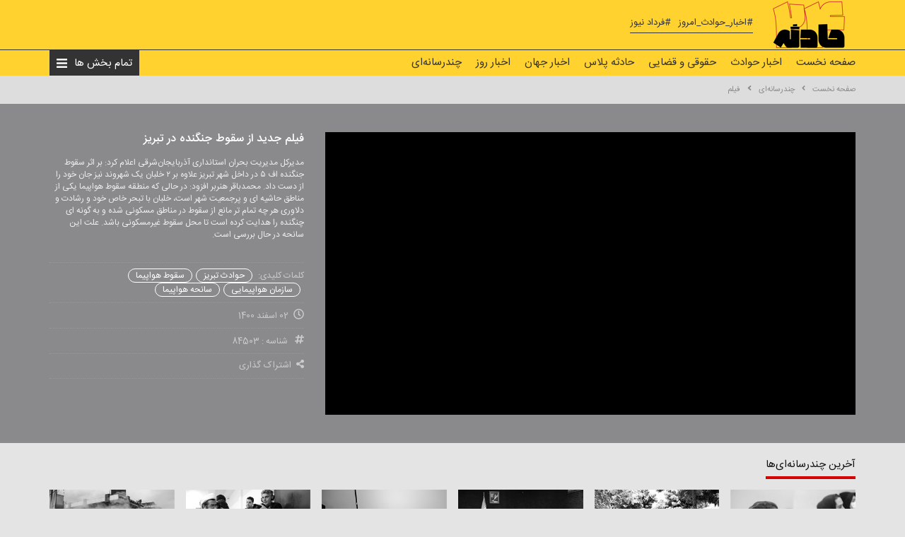

--- FILE ---
content_type: text/html; charset=utf-8
request_url: https://hadese24.ir/video/84503
body_size: 38468
content:


<!DOCTYPE html>

<html xmlns="http://www.w3.org/1999/xhtml" lang="fa">
<head><meta charset="utf-8" /><meta http-equiv="X-UA-Compatible" content="IE=edge,chrome=1" /><meta content="width=device-width,initial-scale=1.0,user-scalable=no" name="viewport" /><meta name="google-site-verification" content="LFX_m30bbYZQj2CCzEZwdDn1UVuuc2Fn3v839mJx0qc" /><title>
	حادثه 24 | فیلم جدید از سقوط جنگنده در تبریز
</title><link href="/favicon.ico?v=3" rel="shortcut icon" type="image/x-icon" />
    <!--Css-->
    <link rel="stylesheet" type="text/css" href="/bootstrap/css/bootstrap.min.css" /><link rel="stylesheet" type="text/css" href="/css/bootstrap-rtl.css" /><link rel="stylesheet" type="text/css" href="/css/swiper.css" /><link rel="stylesheet" type="text/css" href="/css/jquery.mCustomScrollbar.css" /><link rel="stylesheet" type="text/css" href="/css/style.css?v=5" /><link rel="stylesheet" type="text/css" href="/css/Style1.css?v=22" /><link rel="stylesheet" type="text/css" href="/css/ionicons.min.css" />

    <script src="/js/jquery-3.2.1.min.js" type="text/javascript"></script>
    <script src="/js/jquery.mCustomScrollbar.concat.min.js" type="text/javascript"></script>

    
    <link rel="stylesheet" type="text/css" href="/css/owl.carousel.css" />
    <script type="text/javascript">
        function RunDateTimeCompute(Holder) {
            var Current = $("#cdt").val();
            var CurrentStr = Current.split(',');

            var datetimes = $("." + Holder + " datetimeen");

            datetimes.each(function () {
                var Pub = $(this).html();
                if (Pub != "") {
                    var PubStr = Pub.split(',');
                    //var PubDate = new Date(PubStr[0], PubStr[1], PubStr[2]);
                    //var CurrentDate = new Date(CurrentStr[0], CurrentStr[1], CurrentStr[2]);
                    var PubDate = new Date(PubStr[1] + "/" + PubStr[2] + "/" + PubStr[0]);
                    var CurrentDate = new Date(CurrentStr[1] + "/" + CurrentStr[2] + "/" + CurrentStr[0]);
                    var Diff = new Date(CurrentDate - PubDate);
                    var Days = Diff / 1000 / 60 / 60 / 24;

                    if (Days == 0) {
                        //"05/31/2016 19:40:00"
                        //var PubDateTime = new Date(PubStr[0], PubStr[1], PubStr[2], PubStr[3], PubStr[4], PubStr[5]);
                        //var CurrentDateTime = new Date(CurrentStr[0], CurrentStr[1], CurrentStr[2], CurrentStr[3], CurrentStr[4], CurrentStr[5]);
                        var PubDateTime = new Date(PubStr[1] + "/" + PubStr[2] + "/" + PubStr[0] + " " + PubStr[3] + ":" + PubStr[4] + ":" + PubStr[5]);
                        var CurrentDateTime = new Date(CurrentStr[1] + "/" + CurrentStr[2] + "/" + CurrentStr[0] + " " + CurrentStr[3] + ":" + CurrentStr[4] + ":" + CurrentStr[5]);

                        var Diff = new Date(CurrentDateTime - PubDateTime);
                        var res = Diff / 1000 / 60 / 60;
                        if (res < 1) {
                            res = Diff / 1000 / 60;
                            res = Math.round(res) + ' دقیقه قبل';
                        }
                        else res = Math.round(res) + ' ساعت قبل';
                        $(this).next().html(res).removeClass('hidden');
                    }
                    else if (Days == 1) {
                        $(this).next().html('دیروز').removeClass('hidden');
                    }
                    else if (Days > 1) {
                        $(this).next().removeClass('hidden');
                    }
                }
            });
        }
    </script>
    <script data-schema="WebPage" type="application/ld+json">
{"@context":"http://schema.org","@type":"NewsArticle","mainEntityOfPage":{"@type":"WebPage","@id":"https://hadese24.ir/video/84503"},"headline":"فیلم جدید از سقوط جنگنده در تبریز","datePublished":"2022-02-21T17:05:30Z","author":{"@type":"Organization","name":"حادثه 24 | hadese24","url":"https://hadese24.ir"},"publisher":{"@type":"Organization","name":"حادثه 24 | hadese24","url":"https://hadese24.ir"},"description":"مدیرکل مدیریت بحران استانداری آذربایجان‌شرقی اعلام کرد: بر اثر سقوط جنگنده اف ۵ در داخل شهر تبریز علاوه بر ۲ خلبان یک شهروند نیز جان خود را از دست داد.
محمدباقر هنربر  افزود: در حالی که منطقه سقوط هواپیما یکی از مناطق حاشیه ای و پرجمعیت شهر است، خلبان با تبحر خاص خود و رشادت و دلاوری هر چه تمام تر مانع از سقوط در مناطق مسکونی شده و به گونه ای چنگنده را هدایت کرده است تا محل سقوط غیرمسکونی باشد.
علت این سانحه در حال بررسی است.","url":"https://hadese24.ir/video/84503","keywords":["حوادث تبریز", "سقوط هواپیما", "سازمان هواپیمایی", "سانحه هواپیما"],"image":["https://hadese24.ir/UFiles/Images/Position1/2022/2/21/Img20220221135333681.jpg"]}
</script>
    <link rel='amphtml' href='https://hadese24.ir/amp/84503' />

<meta name="Author" /><meta name="og:url" content="https://hadese24.ir/video/84503" /><meta name="og:type" content="article" /><meta name="og:site_name" content="hadese24" /><meta name="og:title" content="فیلم جدید از سقوط جنگنده در تبریز" /><meta name="og:description" content="مدیرکل مدیریت بحران استانداری آذربایجان‌شرقی اعلام کرد: بر اثر سقوط جنگنده اف ۵ در داخل شهر تبریز علاوه بر ۲ خلبان یک شهروند نیز جان خود را از دست داد.
محمدباقر هنربر  افزود: در حالی که منطقه سقوط هواپیما یکی از مناطق حاشیه ای و پرجمعیت شهر است، خلبان با تبحر خاص خود و رشادت و دلاوری هر چه تمام تر مانع از سقوط در مناطق مسکونی شده و به گونه ای چنگنده را هدایت کرده است تا محل سقوط غیرمسکونی باشد.
علت این سانحه در حال بررسی است." /><meta name="twitter:card" content="summary_large_image" /><meta name="twitter:description" content="مدیرکل مدیریت بحران استانداری آذربایجان‌شرقی اعلام کرد: بر اثر سقوط جنگنده اف ۵ در داخل شهر تبریز علاوه بر ۲ خلبان یک شهروند نیز جان خود را از دست داد.
محمدباقر هنربر  افزود: در حالی که منطقه سقوط هواپیما یکی از مناطق حاشیه ای و پرجمعیت شهر است، خلبان با تبحر خاص خود و رشادت و دلاوری هر چه تمام تر مانع از سقوط در مناطق مسکونی شده و به گونه ای چنگنده را هدایت کرده است تا محل سقوط غیرمسکونی باشد.
علت این سانحه در حال بررسی است." /><meta name="twitter:image" content="https://hadese24.ir/UFiles/Images/Position1/2022/2/21/Img20220221135333681.jpg" /><meta name="twitter:title" content="فیلم جدید از سقوط جنگنده در تبریز" /><meta name="twitter:site" content="@hadese24" /><meta name="twitter:creator" content="@hadese24" /><meta name="description" content="مدیرکل مدیریت بحران استانداری آذربایجان‌شرقی اعلام کرد: بر اثر سقوط جنگنده اف ۵ در داخل شهر تبریز علاوه بر ۲ خلبان یک شهروند نیز جان خود را از دست داد.
محمدباقر هنربر  افزود: در حالی که منطقه سقوط هواپیما یکی از مناطق حاشیه ای و پرجمعیت شهر است، خلبان با تبحر خاص خود و رشادت و دلاوری هر چه تمام تر مانع از سقوط در مناطق مسکونی شده و به گونه ای چنگنده را هدایت کرده است تا محل سقوط غیرمسکونی باشد.
علت این سانحه در حال بررسی است." /><meta name="keywords" content="حوادث تبریز، سقوط هواپیما، سازمان هواپیمایی، سانحه هواپیما" /></head>

<body>
    <form method="post" action="./84503" id="form1">
<div class="aspNetHidden">
<input type="hidden" name="__EVENTTARGET" id="__EVENTTARGET" value="" />
<input type="hidden" name="__EVENTARGUMENT" id="__EVENTARGUMENT" value="" />
<input type="hidden" name="__VIEWSTATE" id="__VIEWSTATE" value="cyQ/+8GGSSw6vWH0EmCtDvKPDQVLTc9vvmqcnmjJ+xxysLjRecNQs3swLuEBnr9mnwBa8sjv220hodhqFPZKfcrd3vQ=" />
</div>

<script type="text/javascript">
//<![CDATA[
var theForm = document.forms['form1'];
if (!theForm) {
    theForm = document.form1;
}
function __doPostBack(eventTarget, eventArgument) {
    if (!theForm.onsubmit || (theForm.onsubmit() != false)) {
        theForm.__EVENTTARGET.value = eventTarget;
        theForm.__EVENTARGUMENT.value = eventArgument;
        theForm.submit();
    }
}
//]]>
</script>


<div class="aspNetHidden">

	<input type="hidden" name="__VIEWSTATEGENERATOR" id="__VIEWSTATEGENERATOR" value="F548D46F" />
	<input type="hidden" name="__VIEWSTATEENCRYPTED" id="__VIEWSTATEENCRYPTED" value="" />
	<input type="hidden" name="__EVENTVALIDATION" id="__EVENTVALIDATION" value="5SrMJC/c6ziHWG+NK7oETOOZaETiauhqMS5MZhpha4+RTjnJUeIWIA5t+l9UWSY/SVsS3s8z6ATdA+llIo4o7AcAvHYJtNWBPwylQSQsckxIC5GMnZFAxWXZPDiyFxWzpGkJNNjBGxovCLzdK9DenSmcLGcE2kMBol8MGnWOPqX+ovFxXqg1sHsQFWJG4IrqT613Kg==" />
</div>
        <input type="hidden" name="ctl00$cdt" id="cdt" value="2026,1,30,23,23,41" />

        <div class="header">
            <div class="container">
                <div class="header-content">
                    <div class="logo">
                        <a href="https://hadese24.ir" id="AHome_Logo">
                            <img src="/UFiles/Setting/2020/4/12/Img20200412115348402.png" id="ImgLogo" alt="" />
                        </a>
                    </div>

                    <div id="PosMenu_Subject">
                    <div class='header-tags'><a target='_blank' href = 'http://hadese24.ir/tag/21657/0'>#اخبار_حوادث_امروز</a><a target='_blank' href = 'https://faardaad.ir/'>#فرداد نیوز</a></div></div>
                </div>
            </div>
        </div>

        <div class="menu">
            <div class="container">
                <div class="menu-content">
                    <div class="visible-xs">
                        <div class="menu-toggle"><i class="fas fa-bars"></i></div>
                    </div>

                    <div id="PosMenu_service">
                    <div class='menu-links hidden-xs'><ul><li><a href='https://hadese24.ir'>صفحه نخست</a></li><li><a href='/section/01/1/0'>اخبار حوادث</a></li><li><a href='/section/02/2/0'>حقوقی و قضایی</a></li><li><a href='/section/07/7/0'>حادثه پلاس</a></li><li><a href='/section/04/4/0'>اخبار جهان</a></li><li><a href='/section/50/50/0'>اخبار روز</a></li><li><a href='/section/05/5/0'>چندرسانه‌ای</a></li></ul></div></div>
                    <div class="menu-all-toggle">
                        <span>تمام بخش ها</span>
                        <i class="fas fa-bars"></i>
                    </div>
                </div>
            </div>
        </div>

        <div class="menu-all">
            <div id="PosMenu_allService" class="container">
            <div class='category-menu-title'><a href='/section/01/1/0'>اخبار حوادث</a></div><div><div class='category-menu-row'><div class='category-menu-right'><a href = '/section/17/17/0'>حوادث تهران</a></div><div class='category-menu-left'></div></div><div class='category-menu-row'><div class='category-menu-right'><a href = '/section/18/18/0'>حوادث آذربایجان شرقی</a></div><div class='category-menu-left'></div></div><div class='category-menu-row'><div class='category-menu-right'><a href = '/section/19/19/0'>حوادث آذربایجان غربی</a></div><div class='category-menu-left'></div></div><div class='category-menu-row'><div class='category-menu-right'><a href = '/section/20/20/0'>حوادث اردبیل</a></div><div class='category-menu-left'></div></div><div class='category-menu-row'><div class='category-menu-right'><a href = '/section/21/21/0'>حوادث اصفهان</a></div><div class='category-menu-left'></div></div><div class='category-menu-row'><div class='category-menu-right'><a href = '/section/22/22/0'>حوادث البرز</a></div><div class='category-menu-left'></div></div><div class='category-menu-row'><div class='category-menu-right'><a href = '/section/23/23/0'>حوادث ایلام</a></div><div class='category-menu-left'></div></div><div class='category-menu-row'><div class='category-menu-right'><a href = '/section/24/24/0'>حوادث بوشهر</a></div><div class='category-menu-left'></div></div><div class='category-menu-row'><div class='category-menu-right'><a href = '/section/25/25/0'>حوادث چهارمحال و بختیاری</a></div><div class='category-menu-left'></div></div><div class='category-menu-row'><div class='category-menu-right'><a href = '/section/26/26/0'>حوادث خراسان جنوبی</a></div><div class='category-menu-left'></div></div><div class='category-menu-row'><div class='category-menu-right'><a href = '/section/27/27/0'>حوادث خراسان رضوی</a></div><div class='category-menu-left'></div></div><div class='category-menu-row'><div class='category-menu-right'><a href = '/section/28/28/0'>حوادث خراسان شمالی</a></div><div class='category-menu-left'></div></div><div class='category-menu-row'><div class='category-menu-right'><a href = '/section/29/29/0'>حوادث خوزستان</a></div><div class='category-menu-left'></div></div><div class='category-menu-row'><div class='category-menu-right'><a href = '/section/30/30/0'>حوادث زنجان</a></div><div class='category-menu-left'></div></div><div class='category-menu-row'><div class='category-menu-right'><a href = '/section/31/31/0'>حوادث سمنان</a></div><div class='category-menu-left'></div></div><div class='category-menu-row'><div class='category-menu-right'><a href = '/section/32/32/0'>حوادث سیستان و بلوچستان</a></div><div class='category-menu-left'></div></div><div class='category-menu-row'><div class='category-menu-right'><a href = '/section/33/33/0'>حوادث فارس</a></div><div class='category-menu-left'></div></div><div class='category-menu-row'><div class='category-menu-right'><a href = '/section/34/34/0'>حوادث قزوین</a></div><div class='category-menu-left'></div></div><div class='category-menu-row'><div class='category-menu-right'><a href = '/section/35/35/0'>حوادث قم</a></div><div class='category-menu-left'></div></div><div class='category-menu-row'><div class='category-menu-right'><a href = '/section/36/36/0'>حوادث کردستان</a></div><div class='category-menu-left'></div></div><div class='category-menu-row'><div class='category-menu-right'><a href = '/section/37/37/0'>حوادث کرمان</a></div><div class='category-menu-left'></div></div><div class='category-menu-row'><div class='category-menu-right'><a href = '/section/38/38/0'>حوادث کرمانشاه</a></div><div class='category-menu-left'></div></div><div class='category-menu-row'><div class='category-menu-right'><a href = '/section/39/39/0'>حوادث کهگیلویه و بویراحمد</a></div><div class='category-menu-left'></div></div><div class='category-menu-row'><div class='category-menu-right'><a href = '/section/40/40/0'>حوادث گلستان</a></div><div class='category-menu-left'></div></div><div class='category-menu-row'><div class='category-menu-right'><a href = '/section/41/41/0'>حوادث گیلان</a></div><div class='category-menu-left'></div></div><div class='category-menu-row'><div class='category-menu-right'><a href = '/section/42/42/0'>حوادث لرستان</a></div><div class='category-menu-left'></div></div><div class='category-menu-row'><div class='category-menu-right'><a href = '/section/43/43/0'>حوادث مازندران</a></div><div class='category-menu-left'></div></div><div class='category-menu-row'><div class='category-menu-right'><a href = '/section/44/44/0'>حوادث مرکزی</a></div><div class='category-menu-left'></div></div><div class='category-menu-row'><div class='category-menu-right'><a href = '/section/45/45/0'>حوادث هرمزگان</a></div><div class='category-menu-left'></div></div><div class='category-menu-row'><div class='category-menu-right'><a href = '/section/46/46/0'>حوادث همدان</a></div><div class='category-menu-left'></div></div><div class='category-menu-row'><div class='category-menu-right'><a href = '/section/47/47/0'>حوادث یزد</a></div><div class='category-menu-left'></div></div></div><div class='category-menu-title'><a href='/section/02/2/0'>حقوقی و قضایی</a></div><div></div><div class='category-menu-title'><a href='/section/07/7/0'>حادثه پلاس</a></div><div><div class='category-menu-row'><div class='category-menu-right'><a href = '/section/10/10/0'>شگفتی</a></div><div class='category-menu-left'></div></div><div class='category-menu-row'><div class='category-menu-right'><a href = '/section/06/6/0'>مشاوره</a></div><div class='category-menu-left'></div></div><div class='category-menu-row'><div class='category-menu-right'><a href = '/section/11/11/0'>نوستالژی</a></div><div class='category-menu-left'></div></div><div class='category-menu-row'><div class='category-menu-right'><a href = '/section/08/8/0'>گمشدگان</a></div><div class='category-menu-left'></div></div><div class='category-menu-row'><div class='category-menu-right'><a href = '/section/09/9/0'>شهروند خبرنگار</a></div><div class='category-menu-left'></div></div></div><div class='category-menu-title'><a href='/section/04/4/0'>اخبار جهان</a></div><div></div><div class='category-menu-title'><a href='/section/50/50/0'>اخبار روز</a></div><div><div class='category-menu-row'><div class='category-menu-right'><a href = '/section/52/52/0'>اخبار اقتصادی</a></div><div class='category-menu-left'></div></div><div class='category-menu-row'><div class='category-menu-right'><a href = '/section/53/53/0'>اخبار فرهنگی</a></div><div class='category-menu-left'></div></div><div class='category-menu-row'><div class='category-menu-right'><a href = '/section/54/54/0'>وبگردی</a></div><div class='category-menu-left'></div></div><div class='category-menu-row'><div class='category-menu-right'><a href = '/section/55/55/0'>چهره ها</a></div><div class='category-menu-left'></div></div><div class='category-menu-row'><div class='category-menu-right'><a href = '/section/15/15/0'>اخبار اجتماعی</a></div><div class='category-menu-left'></div></div><div class='category-menu-row'><div class='category-menu-right'><a href = '/section/03/3/0'>اخبار ورزشی</a></div><div class='category-menu-left'></div></div></div><div class='category-menu-title'><a href='/section/05/5/0'>چندرسانه‌ای</a></div><div><div class='category-menu-row'><div class='category-menu-right'><a href = '/section/48/48/0'>عکس</a></div><div class='category-menu-left'></div></div><div class='category-menu-row'><div class='category-menu-right'><a href = '/section/49/49/0'>فیلم</a></div><div class='category-menu-left'></div></div></div></div>
        </div>

        
    <input type="hidden" name="ctl00$ContentPlaceHolder1$HiId" id="HiId" value="84503" />
    <input type="hidden" name="ctl00$ContentPlaceHolder1$HiDT" id="HiDT" value="4" />

    <div class="breadcrumbs">
        <div id="ContentPlaceHolder1_BreadCrumb" class="container"><div class='item'><a href='https://hadese24.ir'>صفحه نخست</a><i class='fas fa-angle-left'></i></div><div class='item'><a href='/section/05/5/0'>چندرسانه‌ای</a><i class='fas fa-angle-left'></i></div><div class='item'><a href='/section/49/49/0'>فیلم</a><i class='fas fa-angle-left'></i></div></div>
    </div>

    <div class="video-detail">
        <div class="container">
            <div class="row">
                <div class="col-lg-8 col-md-8">
                    

                    <div id="ContentPlaceHolder1_WrapperEmbedVideo" class="responsive-video"><div id="66472080718"><script type="text/JavaScript" src="https://www.aparat.com/embed/n5zvp?data[rnddiv]=66472080718&data[responsive]=yes"></script></div></div>
                </div>

                <div class="col-lg-4 col-md-4">
                    <div class="video-detail-content">
                        <h3 id="ContentPlaceHolder1_OTitle" class="nasim"></h3>
                        <h2 id="ContentPlaceHolder1_DTitle" class="nasim">فیلم جدید از سقوط جنگنده در تبریز</h2>
                        <p id="ContentPlaceHolder1_DSummary">مدیرکل مدیریت بحران استانداری آذربایجان‌شرقی اعلام کرد: بر اثر سقوط جنگنده اف ۵ در داخل شهر تبریز علاوه بر ۲ خلبان یک شهروند نیز جان خود را از دست داد.
محمدباقر هنربر  افزود: در حالی که منطقه سقوط هواپیما یکی از مناطق حاشیه ای و پرجمعیت شهر است، خلبان با تبحر خاص خود و رشادت و دلاوری هر چه تمام تر مانع از سقوط در مناطق مسکونی شده و به گونه ای چنگنده را هدایت کرده است تا محل سقوط غیرمسکونی باشد.
علت این سانحه در حال بررسی است.</p>
                        <div class="video-bottom">
                            <div class="video-detail-content-box">

                                <div id="Tags">
	
                                    <div class="video-detail-content-item video-detail-content-tags">
                                        <span>کلمات کلیدی:</span>
                                        <a href = '/tag/21061/0' > حوادث تبریز </a><a href = '/tag/21044/0' > سقوط هواپیما </a><a href = '/tag/22385/0' > سازمان هواپیمایی </a><a href = '/tag/22902/0' > سانحه هواپیما </a>
                                    </div>
                                
</div>

                                

                                <div id="ContentPlaceHolder1_DPublishedDate" class="video-detail-content-item"><i class='far fa-clock'></i>02 اسفند 1400</div>

                                <div id="ContentPlaceHolder1_DId" class="video-detail-content-item"><i class='fa fa-hashtag'></i> شناسه : 84503</div>
                                

<div class="video-share">
    <div class="video-share-toggle"><i class="fa fa-share-alt"></i>اشتراک گذاری</div>
    <div class="video-share-box">
        <div class="video-share-title">اشتراک گذاری با</div>
        <a href="tg://msg_url?url=https://hadese24.ir/video/84503" id="ContentPlaceHolder1_SharingControl_ShareToTelegram" class="video-share-item telegram"><span><i class="fab fa-telegram"></i></span>تلگرام</a> 
        <a href="http://www.facebook.com/share.php?u=https://hadese24.ir/video/84503" id="ContentPlaceHolder1_SharingControl_ShareToFacebook" class="video-share-item facebook" target="_blank"><span><i class="fab fa-facebook"></i></span>فیسبوک</a>
        <a href="https://www.twitter.com/share?url=https://hadese24.ir/video/84503" id="ContentPlaceHolder1_SharingControl_ShareToTwitter" class="video-share-item twitter" target="_blank"><span><i class="fab fa-twitter"></i></span>توییتر</a>
        <a href="https://plus.google.com/share?url=https://hadese24.ir/video/84503" id="ContentPlaceHolder1_SharingControl_ShareToGPlus" class="video-share-item google-plus" target="_blank"><span><i class="fab fa-google-plus"></i></span>گوگل پلاس</a>
        
        <div class="video-share-title">لینک</div>
        <div class="video-link">
            <span id="videolink">https://hadese24.ir/video/84503</span>
        </div>
    </div>
    <div class="clearfix"></div>
</div>


                            </div>
                        </div>
                    </div>
                </div>
            </div>
        </div>
    </div>

    <div id="LatestVideo">
        <div class="latest-video">
            <div class="container">
                <div class="section-title"><span>آخرین چند‌رسانه‌ای‌ها</span></div>
                <div class="latest-video-slider">
                    <div id="latest-video" class="owl-carousel owl-theme">
                        <img src="/images/loading.gif" width="16" height="16" id="ImgLatest" />
                    </div>
                </div>
            </div>
        </div>
    </div>

    <div class="container">
        <div id="ContentPlaceHolder1_PosMultimediaAdver">
	
        <div class='full-ad-box'><div id="pos-article-text-6500"></div>
<script type="text/javascript">
    (function(){
    var now = new Date();
    var head = document.getElementsByTagName('head')[0];
    var script = document.createElement('script');
    script.async = true;
    var script_address = 'https://cdn.yektanet.com/js/hadese24.ir/native-hadese24.ir.js';
    script.src = script_address + '?v=' + now.getFullYear().toString() + '0' + now.getMonth() + '0' + now.getDate() + '0' + now.getHours();
    head.appendChild(script);
    })();
</script></div><div class='full-ad-box'><div id='mediaad-NqxW'></div>

            <script type="text/javascript">
                var head = document.getElementsByTagName("head")[0];
                var script = document.createElement("script");
                script.type = "text/javascript";
                script.async=1;
                script.src = "https://s1.mediaad.org/serve/hadese24.ir/loader.js" ;
                head.appendChild(script);
            </script> </div><div class='full-ad-box'><div class="yn-bnr" id="ynpos-7857"></div>
<script type="text/javascript">
	now = new Date();
	var head = document.getElementsByTagName('head')[0];
	var script = document.createElement('script');
	script.async = true;
	script.type = 'text/javascript';
	var script_address = 'https://cdn.yektanet.com/template/bnrs/yn_bnr.min.js';
	script.src = script_address + '?v=' + now.getFullYear().toString() + '0' + now.getMonth() + '0' + now.getDate() + '0' + now.getHours();
	head.appendChild(script);
</script></div>
</div>
    </div>

    <script type="text/javascript">
        $(document).ready(function () {

            /*Latest begin */
            $.ajax({
                type: "POST",
                url: "/AjaxForm.aspx/GetLatestDataVideo",

                contentType: "application/json; charset=utf-8",
                dataType: "json",
                success: OnSuccessLatest,
                error: OnErrorCallLatest
            });

            function OnSuccessLatest(response) {
                if (response.d == "") {
                    $("#LatestVideo").addClass("hide");
                    return;
                }
                var items = JSON.parse(response.d);

                $('#ImgLatest').addClass("hide");

                var fragment = ""
                $.each(items, function (index, val) {
                    if (val.I == 0) {
                        if (val.result == false) {
                            alert(val.msg)
                            return;
                        }
                    }
                    else {
                        var Image = val.Image;
                        var Url = val.Url;
                        var Title = val.Title;
                        var DateTime = val.DateTime;
                        var Time = val.Time;
                        var ItemPlayingClass = "item";
                        var ItemPlayingTitle = "";

                        var TimeExp = "";
                        var ItemTypeImg = val.ItemTypeImg;
                        var ItemTypeImgExp = "";
                        if (Time.length > 0)
                            TimeExp = "<div class='latest-video-item-time'>" + Time + "</div>";
                        if (ItemTypeImg.length > 0)
                            ItemTypeImgExp = "<div class='latest-video-item-icon'>" + ItemTypeImg + "</div>";

                        if ($("#HiId").val() == val.Id) {
                            ItemPlayingClass = "item playing";
                            ItemPlayingTitle = "<div class='now-playing-label'>در حال پخش</div>";
                        }

                        fragment += "<div class='" + ItemPlayingClass + "'>" +
                            "<div class='latest-video-item'>" +
                            "<a href='" + Url + "'>" +
                            "<div class='latest-video-item-image'>" +
                            "<img src='/" + Image + "' class='img-responsive'>" +
                            "<div class='latest-video-item-detail'>" +
                            ItemTypeImgExp +
                            TimeExp +
                            "</div>" +
                            ItemPlayingTitle +
                            "</div>" +
                            "<div class='latest-video-item-content'>" +
                            "<h2 class='nasim'>" + Title + "</h2>" +
                            "<div class='latest-video-item-date'>" +
                            "<i class='far fa-clock'></i>" + DateTime +
                            "</div>" +
                            "</div>" +
                            "</a>" +
                            "</div>" +
                            "</div>";

                    }
                });

                if (fragment.length > 0) {
                    $("#latest-video").html(fragment);
                    RunDateTimeCompute("latest-video");
                    $("#LatestVideo").removeClass("hide");

                    if ($("#latest-video").length > 0) {
                        $("#latest-video").owlCarousel({
                            nav: true,
                            navRewind: false,
                            margin: 16,
                            loop: false,
                            rtl: true,
                            items: 6,
                            navText: ['<i class="fa fa-chevron-right"></i>', '<i class="fa fa-chevron-left"></i>'],
                            responsive: {
                                0: {
                                    items: 1,
                                },
                                301: {
                                    items: 2,
                                },
                                501: {
                                    items: 3,
                                },
                                768: {
                                    items: 4,
                                },
                                992: {
                                    items: 6,
                                },
                            }
                        });
                    }

                }
                else $("#LatestVideo").addClass("hide");

            }

            function OnErrorCallLatest(response) {
                $('#ImgLatest').removeClass("hide");
                //alert(response.d);
            }
            /*end*/
        });

    </script>
    <script src="/js/owl.carousel.min.js" type="text/javascript"></script>


        <div class="to-top">
            <div class="container">
                <a href="#"><i class="fas fa-arrow-up"></i></a>
            </div>
        </div>

        <div class="footer">
            <div class="container">
                <div class="footer-content">
                    <div class="row">
                        <div class="col-lg-4 col-md-4 col-sm-6">
                            <div id="PosHomeIntro">
                            <div class='about'><h2>«حادثه و فراتر از حادثه» در حادثه 24</h2><p><p>حادثه 24 علاوه بر اطلاع&zwnj;رسانی دقیق، صحیح و شفاف از حوزه&zwnj;های اجتماعی و حوادث، رسالت خود را &laquo;آگاهی بخشی به مخاطبان&raquo;، &laquo;تحلیل رویدادها&raquo; با کمک کارشناسان خبره و &laquo;آموزش با هدف پیشگیری از وقوع حوادث و جرائم&raquo; می&zwnj;داند. حادثه&zwnj; 24 مرز میان &laquo;خبر&raquo; و &laquo;شایعه&raquo; را می&zwnj;&zwnj;شناسد و دقت را بر سرعت اولویت می&zwnj;دهد.&nbsp;استفاده از مطالب &laquo;حادثه 24&raquo; فقط با &laquo;ذکر منبع&raquo; مجاز است.</p>
<hr />
<p>&nbsp;<strong>وب گردی</strong></p>
<p>&nbsp;</p></p></div></div>
                        </div>

                        <div class="col-lg-3 col-lg-offset-1 col-md-3 col-md-offset-1 col-sm-5 col-sm-offset-1">
                            <div id="PosMenuFooter" class="footer-link">
                            <ul><li><a href='/page/about'>درباره ما</a></li><li><a target='_self' href='/page/contact'>تماس با ما</a></li><li><a target='_self' href='/archive'>آرشیو</a></li></ul></div>
                        </div>

                        <div class="col-lg-4 col-md-4 col-sm-12">
                            <div class="footer-social">
                                <a href="https://twitter.com/hadese24" id="twitter"><i class="fab fa-twitter"></i></a>
                                <a href="https://t.me/hadese_24" id="telegram"><i class="fab fa-telegram-plane"></i></a>
                                <a href="https://www.instagram.com/hadese24.ir" id="instagram"><i class="fab fa-instagram"></i></a>
                                
                                
                                <a href="https://www.aparat.com/hadese24.ir" id="aparat">
                                    <img src="/images/aparat2.png" /></a>

                                <a href="/rsslist"><i class="fa fa-rss"></i></a>
                            </div>

                            <div class="clearfix"></div>

                            <div class="footer-newsletter">
                                <div class="footer-newsletter-input">
                                    <div id="newsletter">
                                        <input name="ctl00$TxtMasterSearch" type="text" id="TxtMasterSearch" class="footer-newsletter-input-text" placeholder="جستجو ..." onkeypress="BtnMasterSearchClientClickWithEnter(event)" />
                                        <button onclick="if (BtnMasterSearchClientClick() == false) return; __doPostBack('ctl00$BtnMasterSearch','')" id="BtnMasterSearch" type="button" class="footer-newsletter-input-submit"><i class="fa fa-search"></i></button>
                                    </div>
                                </div>
                            </div>
                        </div>
                    </div>
                </div>

                <div class="copyright">
                    <p id="PCopyRight1">تمام حقوق این وب سایت برای حادثه 24 محفوظ است</p>
                    <p id="PCopyRight2">© 2021</p>
                    <p id="BroughtTo">Brought to you by <a target="_blank" href="http://lotuscode.ir/">LOTUSCODE.IR</a></p>
                </div>
                <div class="TrustIcon">
                    <div id="div_eRasanehTrustseal_82793"></div>
                    <script src="https://trustseal.e-rasaneh.ir/trustseal.js"></script>
                    <script>eRasaneh_Trustseal(82793, true);</script>
                </div>
            </div>
        </div>

    </form>

    <!--Js-->


    <script src="/bootstrap/js/bootstrap.min.js" type="text/javascript"></script>
    <script src="/js/fontawesome-all.min.js" type="text/javascript"></script>
    <script src="/js/swiper.min.js" type="text/javascript"></script>
    <script src="/js/custom.js" type="text/javascript"></script>
    <script src="/js/custom1.js?v=9" type="text/javascript"></script>

    <! Global site tag (gtag.js) - Google Analytics >
<script async src="https://www.googletagmanager.com/gtag/js?id=UA-26238718-10"></script>
<script>
  window.dataLayer = window.dataLayer || [];
  function gtag(){dataLayer.push(arguments);}
  gtag('js', new Date());

  gtag('config', 'UA-26238718-10');
</script>


    <link rel="manifest" href="/manifest.json" />
    <!-- Najva Push Notification -->
    <script type="text/javascript">
        (function () {
            var now = new Date();
            var version = now.getFullYear().toString() + "0" + now.getMonth() + "0" + now.getDate() +
                "0" + now.getHours();
            var head = document.getElementsByTagName("head")[0];
            var link = document.createElement("link");
            link.rel = "stylesheet";
            link.href = "https://app.najva.com/static/css/local-messaging.css" + "?v=" + version;
            head.appendChild(link);
            var script = document.createElement("script");
            script.type = "text/javascript";
            script.async = true;
            script.src = "https://app.najva.com/static/js/scripts/hadese24819-website-16621-a4b0d0d1-59c1-4401-b76c-26f5644a7051.js" + "?v=" + version;
            head.appendChild(script);
        })()
    </script>
    <!-- END NAJVA PUSH NOTIFICATION -->

</body>
</html>



--- FILE ---
content_type: application/javascript
request_url: https://hadese24.ir/js/custom.js
body_size: 5555
content:
jQuery(document).ready(function ($) {

    $(".menu-all-toggle").click(function () {
        $('.menu-all').toggle();
        $(".menu-links").addClass('hidden-xs');
        if ($('.menu-all').is(":visible") == true) {
            $(this).html('بستن <i class="fas fa-times"></i>');;
        }
        else {
            $(this).html('تمام بخش ها<i class="fas fa-bars"></i>');
        }
    });

    $(".menu-toggle").click(function () {
        $(".menu-links").toggleClass('hidden-xs');
        $('.menu-all').hide();
    });

    // $('.main-layout-sidebar').scrollbar();

    ////////$(".main-layout-sidebar").mCustomScrollbar({
    ////////    theme: "minimal-dark",
    ////////});

    new Swiper('.multimedia-slider', {
        slidesPerView: 'auto',
        loop: true,
        centeredSlides: true,
        spaceBetween: 0,
        navigation: {
            nextEl: '.multimedia-button-next',
            prevEl: '.multimedia-button-prev',
        }
    });

    new Swiper('.questions-slider', {
        slidesPerView: 4,
        spaceBetween: 16,
        navigation: {
            nextEl: '.question-button-next',
            prevEl: '.question-button-prev',
        },
        breakpoints: {
            1200: {
                slidesPerView: 4,
            },
            991: {
                slidesPerView: 3,
            },
            767: {
                slidesPerView: 2,
            },
            500: {
                slidesPerView: 1,
            }
        }
    })

    $(".single-entry-share-toggle").click(function () {
        $(".single-entry-share-box").toggleClass('active');
    })

    $('.single-entry-detail-item').click(function (event) {
        event.stopPropagation();
    })

    $('body').click(function () {
        $('.single-entry-share-box').removeClass('active');
    });

    function SelectText(element) {
        var doc = document
            , text = doc.getElementById(element)
            , range, selection
        ;
        if (doc.body.createTextRange) {
            range = document.body.createTextRange();
            range.moveToElementText(text);
            range.select();
        } else if (window.getSelection) {
            selection = window.getSelection();
            range = document.createRange();
            range.selectNodeContents(text);
            selection.removeAllRanges();
            selection.addRange(range);
        }
    }

    $('.single-entry-link').click(function () {
        SelectText('singleEntryLink');
    });

    $('.video-link').click(function () {
        SelectText('video-link');
    });

    //$('.comment-box-toggle').click(function () {
    //    alert(1111)
    //    $(this).parent().parent().find('.comment-box').stop().slideToggle();
    //    $('html, body').animate({ scrollTop: $(this).parent().parent().find('.comment-box').offset().top });
    //});

    //$('.comment-reply a').click(function () {

    //    // Clone comment
    //    var clone = $(this).closest('li').clone();

    //    // Show reply box
    //    $(this).parents('.single-entry').find('.reply-placeholder').show();
    //    $(this).parents('.single-entry').find('.reply-placeholder-box').empty();

    //    // Prepared cloned comment
    //    clone.find('ul').remove();
    //    clone.find('.comment-reply').remove();

    //    // Select Target
    //    var target = $(this).parents('.single-entry').find('.reply-placeholder-box');

    //    // Add comment data to target
    //    clone.prependTo(target);

    //    // Open comment form
    //    $(this).parents('.single-entry').find('.comment-box').slideDown();

    //    // Scroll to comment
    //    $('html, body').animate({
    //        scrollTop: $(this).parents('.single-entry').find('.reply-placeholder').offset().top
    //    });

    //    return false;

    //});

    // News Single
    if ($('body').hasClass('single')) {

        $('.single-entry').lightGallery({
            selector: '.img-fullscreen'
        });

        $(".main-layout-left-single").stick_in_parent({
            offset_top: 16,
        });

    }

    //$('.main-layout-left .toggle').click(function () {
    //    $('.main-layout-left').toggleClass('active');
    //});

    //$('.close-sidebar').click(function () {
    //    $('.main-layout-left').removeClass('active');
    //});

    var window_width = $(window).width();
    if (window_width < 768) {
        $(".main-layout-left-single").trigger("sticky_kit:detach");
    }

    $('.to-top a').click(function () {
        $('html, body').animate({ scrollTop: 0 }, 800);
        return false;
    });

    //if ($("#latest-video").length > 0) {
    //    $("#latest-video").owlCarousel({
    //        nav: true,
    //        navRewind: false,
    //        margin: 16,
    //        loop: false,
    //        rtl: true,
    //        items: 6,
    //        navText: ['<i class="fa fa-chevron-right"></i>', '<i class="fa fa-chevron-left"></i>'],
    //        responsive: {
    //            0: {
    //                items: 1,
    //            },
    //            301: {
    //                items: 2,
    //            },
    //            501: {
    //                items: 3,
    //            },
    //            768: {
    //                items: 4,
    //            },
    //            992: {
    //                items: 6,
    //            },
    //        }
    //    });
    //}

    $(".video-share-toggle").click(function () {
        $(".video-share-box").toggleClass('active');
    })

    $('.video-share').click(function (event) {
        event.stopPropagation();
    })

    $('body').click(function () {
        $('.video-share-box').removeClass('active');
    });

});